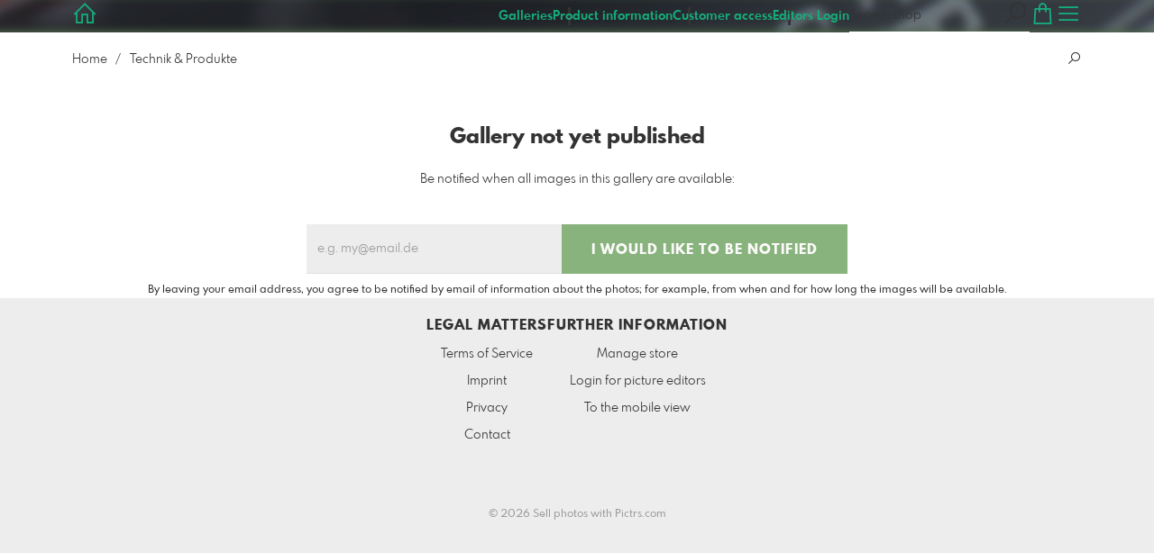

--- FILE ---
content_type: text/html; charset=utf-8
request_url: https://www.olelegge.de/9074598/technik-und-produkte?l=en
body_size: 18450
content:
<!DOCTYPE html>
<!--[if lt IE 8]>  <html class="lte9 "> <![endif]-->
<!--[if IE 8]>     <html class="lte9 "> <![endif]-->
<!--[if IE 9]>     <html class="lte9 "> <![endif]-->
<!--[if !IE]><!--> <html class="" lang="en"><!--<![endif]-->
<head>
  <title>Technik &amp; Produkte | Ole Legge - Realized with Pictrs.com</title>
<meta name="description" content="Ole Legge Fotos, Bilder und Aufnahmen von Szenen, Menschen, Städte, Orte und Regionen in Europa und der Welt. Zum Anschauen oder kaufen als Dowmload, Foto, auf Leinwand, oder etwas ganz besonderes als FineArt Premium oder Alu-Dibond.">
<meta property="og:title" content="Technik &amp; Produkte | Ole Legge - Realized with Pictrs.com">
<meta property="og:description" content="Ole Legge Fotos, Bilder und Aufnahmen von Szenen, Menschen, Städte, Orte und Regionen in Europa und der Welt. Zum Anschauen oder kaufen als Dowmload, Foto, auf Leinwand, oder etwas ganz besonderes als FineArt Premium oder Alu-Dibond.">
<meta property="og:type" content="website">
<meta property="og:url" content="https://www.olelegge.de/9074598/technik-und-produkte?l=en">
<meta property="og:image" content="https://prev2.pictrs.com/bb21f5a2629c7453f81f8dc0bf289b03/medium_IMG_8739.1.jpg?v=1738061784">
<meta name="twitter:title" content="Technik &amp; Produkte | Ole Legge - Realized with Pictrs.com">
<meta name="twitter:description" content="Ole Legge Fotos, Bilder und Aufnahmen von Szenen, Menschen, Städte, Orte und Regionen in Europa und der Welt. Zum Anschauen oder kaufen als Dowmload, Foto, auf Leinwand, oder etwas ganz besonderes als FineArt Premium oder Alu-Dibond.">
<meta name="twitter:card" content="photo">
<meta name="twitter:image:src" content="https://prev2.pictrs.com/bb21f5a2629c7453f81f8dc0bf289b03/medium_IMG_8739.1.jpg?v=1738061784">

<meta http-equiv="Content-Type" content="text/html; charset=utf-8" />
<meta name="viewport" content="width=device-width, initial-scale=1.0">
<meta name="generator" content="Pictrs.com" />
<meta name="csrf-param" content="authenticity_token" />
<meta name="csrf-token" content="S5x1_p0A0NRbGLk-sBc7n6PaDAqN4v86Du1RVk4I8OKe7MgbGImEcVhm2AChxR0xYHr2Bt4RbCBuzmhZSuC4Hg" />
<link rel="icon" type="image/png" href="/favicons/favicon-fe.png">
<link rel="apple-touch-icon" href="/favicons/favicon-fe.png">
<meta name="apple-mobile-web-app-title" content="Ole Legge">
    <link rel="canonical" href="https://www.olelegge.de/9074598/technik-und-produkte?l=de">
    <link rel="alternate" href="https://www.olelegge.de/m/9074598/technik-und-produkte?l=de" media="only screen and (max-width: 640px)">


<link rel="stylesheet" media="all" href="/assets/vendor_imports/shop_gallery_v5-499e9369d800c8b2f65d1ff78259367080d9f093d14c719fb06c39af488dc655.css" />



  <style id="highlightcolor-styles-static">
    :root {
      --hc:            #88B37D;
      --hc-darker:     rgb(116,153,107);
      --hc-box-shadow: rgba(136,179,125,0.35);
      --hc-transp:     rgba(136,179,125,0);
    }

      .startpage-header .bg-image-overlay { background-image: url('https://si.pictrs.com/ad44f7cfd9900559476c31a161fc7c8f/hd_IMG_2839-1.jpg'); }
      .startpage-searchbox .bg-image-overlay { background-image: url('https://si.pictrs.com/210c41246859b7c9041d7bae897a17bb/hd_suche_vorlage_01.jpg'); }
</style>


<link rel="stylesheet" media="all" href="/assets/shop_gallery_v5/index-54230b6fc780885fe2b3c1f7d3fd5932210031f07d4f852a47db536f64947983.css" />




  <script>
      var gaProps = ["G-D24WTXD6E5"];

      function gaDisableStr(prop) {
        return 'ga-disable-' + prop;
      }

      gaProps.forEach(function(prop) {
        var disableStr = gaDisableStr(prop);
        if (document.cookie.indexOf(disableStr + '=true') > -1) {
          window[disableStr] = true;
        }
      });

      function gaOptout() {
        gaProps.forEach(function(prop) {
          var disableStr = gaDisableStr(prop);
          document.cookie = disableStr + '=true; expires=Thu, 31 Dec 2099 23:59:59 UTC; path=/';
          window[disableStr] = true;
        });
      }

      window.dataLayer = window.dataLayer || [];
      function gtag(){dataLayer.push(arguments);}
      gtag('js', new Date());
      gaProps.forEach(function(prop) {
        gtag('config', prop, { 'anonymize_ip': true, 'link_attribution': true });
      });
      gtag('consent', 'default', {
        'ad_storage':         'denied',
        'analytics_storage':  'denied',
        'ad_personalization': 'denied',
        'ad_user_data':       'denied'
      });
          gtag('consent', 'update', {
      'ad_storage':         'granted',
      'analytics_storage':  'granted',
      'ad_personalization': 'granted',
      'ad_user_data':       'granted'
    });

     
  </script>

    <script async src="https://www.googletagmanager.com/gtag/js?id=G-D24WTXD6E5"></script>
 




</head>
<body class="shop-footer-with-social-icons js-is-v5" data-shop-id="102548535" data-album-id="9074598" data-album-url="/9074598/technik-und-produkte?l=en" data-album-title="Technik &amp; Produkte" data-show-large-preview="true" data-images-count="2" data-images-count-for-album-package="2" data-album-package-basket-text="all 2 images from the gallery &quot;&lt;a href=&quot;https://www.olelegge.de/9074598/technik-und-produkte?l=en&quot;&gt;Technik &amp;amp; Produkte&lt;/a&gt;&quot;">
  <div id="nav-main-wrap" class="hide">
    <ul id="nav-main" class="nav-main js-act-on-nav-links">
      <li>
        <a href="https://www.olelegge.de/?l=en" class="js-home-link home-text ignore-hc ">
          <span class="home-link-fallback">Ole Legge</span>
          <span class="home-link-text js-home-link-text hide"></span>
        </a>
        <button id="nav-main-close" class="nav-main-close btn btn-link btn-link-slim ignore-hc">
          <span class="las la-times"></span>
        </button>
      </li>

      <li class="js-header-pages-item"><a class="ignore-hc" href="https://www.olelegge.de/productinfos?l=en">Product information</a></li><li class="js-header-pages-item"><a class="ignore-hc" href="https://www.olelegge.de/qr?l=en">Customer access</a></li><li class="js-header-pages-item"><a class="ignore-hc" href="https://www.olelegge.de/rd/login?l=en">Editors Login</a></li>

        <li id="nav-main-album-loading" class="nav-main-album-loading" data-url="https://www.olelegge.de/album_nav?l=en" data-error-text="Galleries cannot be loaded :(">
          gallerys are loading
          <div id="nav-loading-spinner" class="nav-loading-spinner acts-on-hc-border"></div>
        </li>
    </ul>

    <div id="nav-main-backdrop" class="nav-main-backdrop"></div>
  </div>

  <div id="modal-order" class="modal modal-order " tabindex="-1" data-backdrop="static">
  <div class="modal-dialog">
    <div class="modal-content">


      <div class="modal-order-col image-preview">
        <div class="image-preview-header">
          <button class="btn btn-link btn-link-slim no-focus-outline link-color-inherit image-preview-close" type="button" data-dismiss="modal" aria-hidden="true">
            <span class="las la-arrow-left icon-l"></span>
          </button>

          <div class="show-on-wishlist hide-on-download-requested">
            Added to <a class="link-color-inherit" href="https://www.olelegge.de/basket?l=en&amp;src=si_info_pane">watchlist</a>
          </div>

          <div class="show-in-cart">
            Added to <a class="link-color-inherit" href="https://www.olelegge.de/basket?l=en&amp;src=si_info_pane">shopping cart</a>
          </div>


                          <button id="order-add-to-wishlist" class="btn btn-link btn-link-slim no-focus-outline link-color-inherit order-add-to-wishlist" title="Add to watch list" data-toggle="tooltip">
                <span class="lar la-heart icon-l"></span>
              </button>


              <a class="link-color-inherit order-link-to-cart" href="https://www.olelegge.de/basket?l=en&amp;src=si_info_pane" title="Go to basket" data-toggle="tooltip">
                <span class="las la-shopping-bag icon-l"></span>
                <span class="hide-on-empty-basket alert-cart-counter alert-cart-counter-badge acts-on-hc-bg acts-on-hc-bg-hover js-alert-cart-counter">0</span>
              </a>


              <button id="order-select-product" class="btn btn-primary">
                <span class="las la-cart-arrow-down"></span>
                Format and Prices
              </button>
        </div> 

        <div class="image-preview-main-and-details">
          <div class="image-preview-main">
            <div class="image-preview-img-and-nav" id="image-preview-img-and-nav">
               
                <button type="button" id="image-preview-prev" class="image-preview-nav-btn btn btn-link btn-link-slim no-focus-outline link-color-inherit acts-on-hc-hover">
                  <span class="las la-angle-left icon-l"></span>
                </button>

              <div id="image-preview-img-outer" class="image-preview-img-outer si-allow-zoom">
                <div id="image-preview-slider" class="swiper">
                  <div class="swiper-wrapper">
                    <template id="image-preview-slider-templ-image">
                      <div class="swiper-slide js-swiper-slide">
                        <div class="image-preview-img-zoom js-image-preview-img-zoom" style="background-image:url('{{largeUrl}}')"></div>
                        <img src="{{src}}" class="image-preview-img js-image-preview-img" alt="{{{alt}}}">
                        <div class="swiper-lazy-preloader"></div>
                      </div>
                    </template>
                    <template id="image-preview-slider-templ-video">
                      <div class="swiper-slide">
                        <video class="image-preview-video swiper-no-swiping js-image-preview-video" controls="controls" controlsList="nodownload" poster="{{poster}}"> 
                          <source type="video/mp4" src="{{src}}">
                        </video>
                      </div>
                    </template>
                  </div>
                </div>
              </div>

               
                <button type="button" id="image-preview-next" class="image-preview-nav-btn btn btn-link btn-link-slim no-focus-outline link-color-inherit acts-on-hc-hover">
                  <span class="las la-angle-right icon-l"></span>
                </button>
            </div>

              <p class="image-preview-nums">
                <span id="image-preview-num-current"></span>
                /
                <span id="image-preview-num-sum"></span>
              </p>
          </div> 


          <button id="image-preview-toggle-details" class="image-preview-toggle-details acts-on-hc btn btn-link btn-link-slim no-focus-outline link-color-inherit" type="button" data-toggle="tooltip" title="Image information">
            <svg class="js-image-preview-hide-icon image-preview-icon" fill="none" height="24" viewBox="0 0 24 24" width="24" xmlns="http://www.w3.org/2000/svg">
              <g clip-rule="evenodd" fill="#000000" fill-rule="evenodd" transform="matrix(1.125,0,0,1.125,-1.5,-1.5)">
                <path d="M20,20L20,4L4,4L4,20L20,20ZM18.5,18.5L16,18.5L16,5.5L18.5,5.5L18.5,18.5ZM14.5,5.5L14.5,18.5L5.5,18.5L5.5,5.5L14.5,5.5Z" />
              </g>
              <g transform="matrix(1.125,0,0,1.125,-1.5,-1.5)">
                <path d="M10.443,12.004L7.97,9.53L9.03,8.47L12.565,12.004L9.031,15.538L7.97,14.477L10.443,12.004Z" />
              </g>
            </svg>

            <svg class="js-image-preview-show-icon image-preview-icon hide" fill="none" height="24" viewBox="0 0 24 24" width="24" xmlns="http://www.w3.org/2000/svg">
              <g clip-rule="evenodd" fill="#000000" fill-rule="evenodd" transform="matrix(1.125,0,0,1.125,-1.5,-1.5)">
                <path d="M20,20L20,4L4,4L4,20L20,20ZM18.5,18.5L16,18.5L16,5.5L18.5,5.5L18.5,18.5ZM14.5,5.5L14.5,18.5L5.5,18.5L5.5,5.5L14.5,5.5Z" />
              </g>
              <g transform="matrix(-1.125,-1.37773e-16,1.37773e-16,-1.125,21.6012,25.5084)">
                <path d="M10.443,12.004L7.97,9.53L9.03,8.47L12.565,12.004L9.031,15.538L7.97,14.477L10.443,12.004Z" />
              </g>
            </svg>
          </button>

          <div id="image-details" class="image-details">
            <div id="image-details-scroll-wrap" class="image-details-scroll-wrap">

              <div class="image-details-alert image-details-alert-on-video">
                This is a <br>reduced <b>preview of the video.</b>
              </div>


              <h1 class="image-title text-h2 " id="image-title"></h1>

              <dl>
                <dt>Gallery</dt>
                <dd><a id="image-details-album-title" href='#' title="Zur Galerie"></a></dd>
                <dt class="js-image-details-optional js-image-details-description">Description</dt>
                <dd class="js-image-details-optional js-image-details-description"></dd>
                <dt class="js-image-details-optional js-image-details-copyright">Copyright</dt>
                <dd class="js-image-details-optional js-image-details-copyright"></dd>
                <dt class="js-image-details-optional js-image-details-keywords">Keywords</dt>
                <dd class="js-image-details-optional js-image-details-keywords"></dd>
                <dt class="js-image-details-optional js-image-details-takenat details-taken_at">recording date</dt>
                <dd class="js-image-details-optional js-image-details-takenat details-taken_at"></dd>
                <dt class="js-image-details-optional js-image-details-origres js-allow-show">resolution of the original</dt>
                <dd class="js-image-details-optional js-image-details-origres js-allow-show"></dd>
                <dt class="js-image-details-optional js-image-details-startnumbers">bib numbers</dt>
                <dd id="image-details-startnumbers" class="js-image-details-optional js-image-details-startnumbers" data-startnumbers-remove-url="" data-startnumbers-empty-text="(none available yet)"></dd>
                <dt class="js-image-details-optional js-image-details-gmaps-link ">shooting location:</dt>
                <dd class="js-image-details-optional js-image-details-gmaps-link ">
                  <a id="image-details-gmaps-link" target="_blank" href='#' title="Show coordinates">
                    Show on Google Maps
                    <span class="las la-external-link-alt"></span>
                  </a>
                </dd>
              </dl>

                <div id="social-media-items-image" class="social-media-items-image js-social-media-wrap social-media-has-facebook">
                  <a class="link-color-inherit no-focus-outline social-media-item social-media-item-mail js-social-media-item" target="_blank" rel="nofollow" data-base-url="mailto:?subject=I%20recommend%20this&amp;body=__url__" href="mailto:?subject=I%20recommend%20this&amp;body=__url__"><svg xmlns="http://www.w3.org/2000/svg" viewBox="0 0 512 512"><path d="M64 112c-8.8 0-16 7.2-16 16l0 22.1L220.5 291.7c20.7 17 50.4 17 71.1 0L464 150.1l0-22.1c0-8.8-7.2-16-16-16L64 112zM48 212.2L48 384c0 8.8 7.2 16 16 16l384 0c8.8 0 16-7.2 16-16l0-171.8L322 328.8c-38.4 31.5-93.7 31.5-132 0L48 212.2zM0 128C0 92.7 28.7 64 64 64l384 0c35.3 0 64 28.7 64 64l0 256c0 35.3-28.7 64-64 64L64 448c-35.3 0-64-28.7-64-64L0 128z"/></svg></a>
                  <a class="link-color-inherit no-focus-outline social-media-item social-media-item-facebook js-social-media-item" target="_blank" rel="nofollow" data-base-url="https://www.facebook.com/sharer/sharer.php?u=__url__" href="https://www.facebook.com/sharer/sharer.php?u=__url__"><svg xmlns="http://www.w3.org/2000/svg" viewBox="0 0 320 512"><path d="M80 299.3V512H196V299.3h86.5l18-97.8H196V166.9c0-51.7 20.3-71.5 72.7-71.5c16.3 0 29.4 .4 37 1.2V7.9C291.4 4 256.4 0 236.2 0C129.3 0 80 50.5 80 159.4v42.1H14v97.8H80z" /></svg></a>
                  <a class="link-color-inherit no-focus-outline social-media-item social-media-item-twitter js-social-media-item" target="_blank" rel="nofollow" data-base-url="https://twitter.com/intent/tweet?text=__text__&amp;url=__url__&amp;lang=en&amp;via=" href="https://twitter.com/intent/tweet?text=__text__&amp;url=__url__&amp;lang=en&amp;via="><svg xmlns="http://www.w3.org/2000/svg" viewBox="0 0 512 512"><path d="M389.2 48h70.6L305.6 224.2 487 464H345L233.7 318.6 106.5 464H35.8L200.7 275.5 26.8 48H172.4L272.9 180.9 389.2 48zM364.4 421.8h39.1L151.1 88h-42L364.4 421.8z" /></svg></a>
                </div>

              <div class="si-footer-links">
                <p>
                  <a class="link-color-inherit" id="report-image" href="#">Report picture</a>
                </p>
                <p>
                  <a class="link-color-inherit" href="https://www.olelegge.de/impressum?l=en">Imprint</a>
                  /
                  <a class="link-color-inherit" href="https://www.olelegge.de/privacy?l=en">Privacy</a>
                </p>
              </div>
            </div>
          </div>
        </div>
      </div>


      <div id="order-layer" class="modal-order-col order-layer">

        <button id="order-layer-back" class="btn btn-link btn-link-slim no-focus-outline link-color-inherit btn-back">
          <span class="las la-arrow-left icon-l"></span>
        </button>

        <button class="btn btn-link btn-link-slim no-focus-outline link-color-inherit btn-close" data-dismiss="modal">
          <span class="las la-times icon-l"></span>
        </button>

        <div id="option-popover-container" class="option-popover-container"></div>

        <div class="order-layer-inner" data-failed-loading="Error! Image is possibly no longer available. :(" data-missing-allowed-product="No matching product found :(" data-loading="Lädt..." data-not-allowed="Error! Access denied. :(">
          <div class="product-category-chooser-center">
            <div id="product-category-chooser-scroller" class="more-wrap more-wrap-width js-more-wrap">
              <ul id="product-category-chooser" class="product-category-chooser nano-content" data-pt-src="https://www.olelegge.de/productcategories?l=en" data-pc-src="https://www.olelegge.de/productcategory?l=en">
                <li id="product-category-template" class="hidden js-product-category js-product-category-pt-##pt-hash####video-class##">
                  <a id="product-category-##pc-id##-##pt-hash##" class="js-product-category-link link-color-inherit" href="#" data-id="##pc-id##" data-pt-hash="##pt-hash##" data-has-tile-format="##has-tile-format##" data-is-digital="##is-digital##" data-is-sticker="##is-sticker##" data-show-matte-option="##show-matte-option##" data-is-postcard="##is-postcard##" data-hide-variable-info="##hide-variable-info##">
                      <span class="categoryicon categoryicon-##icon-class##"></span>
                      ##name##
                  </a>
                </li>
              </ul>
              <button id="product-category-chooser-scroll-left" class="product-category-chooser-scroll-left btn btn-link btn-link-slim no-focus-outline link-color-inherit">
                <span class="las la-angle-left icon-l"></span>
              </button>
              <button id="product-category-chooser-scroll-right" class="product-category-chooser-scroll-right btn btn-link btn-link-slim no-focus-outline link-color-inherit">
                <span class="las la-angle-right icon-l"></span>
              </button>
            </div>
          </div>

          <div class="product-details">
            <p id="product-details-category-hint" class="product-details-category-hint">
              <span class="las la-arrow-up icon-l"></span>
              <span class="product-details-category-hint-text">Choose your productcategory here!</span>
              <a id="close-category-hint" href="#">Hide this message.</a>
            </p>

            <div id="product-preview" class="product-preview">
              <p class="product-details-image-count"><span id="into-basket-image-count">9</span> Images selected</p>
              <div id="multiple-preview-wrap" class="multiple-preview-wrap"></div>

              
<div class="preview-wrap">
  <img id="preview-wrap-img" class="preview-wrap-img" src="">
</div>

<p class="product-crop-orientation">
  <span class="show-on-horizontal"><a href="#" class="crop-orientation-change" data-value="vertical">Change to portrait format</a></span>
  <span class="show-on-vertical"><a href="#" class="crop-orientation-change" data-value="horizontal">Change to landscape format</a></span>
  <span class="show-on-horizontal-only">only landscape format</span>
  <span class="show-on-vertical-only">only portrait format</span>
</p>

<p id="variable-size-info" class="variable-size-info">
  (Maße angepasst: ca. <span id="variable-info-short"></span>x<span id="variable-info-long"></span>)
</p>

<div id="resolve-size-wrap" class="resolve-size-wrap text-center">
  <p class="product-details-header resolve-size-help-wrap">
    <span class="hide-on-allow-frame">Crop</span>
    <span class="show-on-allow-frame">Envelope</span>
    <span id="resolve-size-help" class="las la-info-circle acts-on-hc-hover" data-title="What does it mean?" data-trigger="hover" data-placement="top" data-content='&lt;div class=&quot;resolve-size-help-option show-on-allow-crop&quot;&gt;&lt;img class=&quot;resolve-size-help-image&quot; src=&quot;/assets/fe/order_modal/resolve_size_crop-022e0e5763267fffecf12c29278c5cc8d97c93df580fb5b0c1044d519a898dcb.svg&quot; /&gt; &lt;strong&gt;crop image:&lt;/strong&gt; Choose which part of the image you want to see.&lt;/div&gt;&lt;div class=&quot;resolve-size-help-option show-on-allow-fit-format&quot;&gt;&lt;img class=&quot;resolve-size-help-image&quot; src=&quot;/assets/fe/order_modal/resolve_size_fit-aff28bf80ae61cbc98d7116adac8e888810e8c6a16f912b1ffff7b4b82b46535.svg&quot; /&gt; &lt;strong&gt;Fitted:&lt;/strong&gt; The image will be seen in whole, but there will be white borders.&lt;/div&gt;&lt;div class=&quot;resolve-size-help-option show-on-allow-variable-size&quot;&gt;&lt;img class=&quot;resolve-size-help-image&quot; src=&quot;/assets/fe/order_modal/resolve_size_variable-cabaf9baff6827038446d806035562debcee1865af670db9c4eae04072f4f25b.svg&quot; /&gt; &lt;strong&gt;Variable length:&lt;/strong&gt; Deviates from the standard image size, but the motif is printed without bleed.&lt;/div&gt;&lt;div class=&quot;resolve-size-help-option show-on-allow-frame&quot;&gt;&lt;img class=&quot;resolve-size-help-image&quot; src=&quot;/assets/fe/order_modal/canvas_reflect-6c426c32a99b19f86bb25e3218b756d68a5f2d260aac782ee1626f5b82d4a912.png&quot; /&gt; &lt;strong&gt;Mirror Wrap:&lt;/strong&gt; The lateral edge of the canvas is printed with the mirrored motif.&lt;/div&gt;&lt;div class=&quot;resolve-size-help-option show-on-allow-frame&quot;&gt;&lt;img class=&quot;resolve-size-help-image&quot; src=&quot;/assets/fe/order_modal/canvas_turndown-0e04aad4ae05f295bb25df95a2931f5d8fe0e0a7a38d8a67a312c43eeaa6299c.png&quot; /&gt; &lt;strong&gt;Image Wrap:&lt;/strong&gt; The design is folded , also the edge of the canvas is printed .&lt;/div&gt;&lt;div class=&quot;resolve-size-help-option show-on-allow-frame&quot;&gt;&lt;img class=&quot;resolve-size-help-image&quot; src=&quot;/assets/fe/order_modal/canvas_white-8905e3791dfe376a49ad73b097bffdf2ba99bfa2a81c7d7211f1c5fb5f9868e8.png&quot; /&gt; &lt;strong&gt;White Wrap:&lt;/strong&gt; The side edge of the canvas is white. Due to the manual production, the motif is slightly folded over.&lt;/div&gt;' data-html="true" tabindex="0"></span>
  </p>

  <div class="btn-group resolve-size-group" data-toggle="buttons">
    <label class="btn btn-default btn-functional btn-white js-resolve-by-label show-on-allow-crop" title="Motiv beschneiden">
      <input type="radio" name="resolve-by" class="js-resolve-by-input" id="resolve-by-crop" value="crop">
      <svg width="20" height="20" viewbox="0 0 20 20" fill="none" xmlns="http://www.w3.org/2000/svg">
<path fill-rule="evenodd" clip-rule="evenodd" d="M3.33367 0V3.33367H0V5H3.33367V16.6663H15V20H16.6663V16.6663H20V15H6.19787L15 6.19787V14.1668H16.6663V4.53053L19.7653 1.4326L18.5664 0.23373L15.4685 3.33367H5.83317V5H13.8021L5 13.8021V0H3.33367Z" fill="#333333"></path>
</svg>

      Crop
    </label>
    <label class="btn btn-default btn-functional btn-white js-resolve-by-label show-on-allow-fit-format" title="Motiv einpassen">
      <input type="radio" name="resolve-by" class="js-resolve-by-input" id="resolve-by-fit" value="fit">
      <svg width="23" height="20" viewbox="0 0 23 20" fill="none" xmlns="http://www.w3.org/2000/svg">
<path fill-rule="evenodd" clip-rule="evenodd" d="M17.769 20H0V0H22.446V20H17.769ZM20.5744 18.3355V1.66849H17.769V18.3355H20.5744ZM15.8995 18.3355V1.66849H6.54555V18.3355H15.8995ZM1.87058 18.3355H4.67596V1.66849H1.87158V18.3355H1.87058Z" fill="#333333"></path>
</svg>

      Fit
    </label>
    <label class="btn btn-default btn-functional btn-white js-resolve-by-label show-on-allow-variable-size" title="Papier anpassen">
      <input type="radio" name="resolve-by" class="js-resolve-by-input" id="resolve-by-variable" value="variable">
      <svg width="22" height="20" viewbox="0 0 22 20" fill="none" xmlns="http://www.w3.org/2000/svg">
<path fill-rule="evenodd" clip-rule="evenodd" d="M21.1432 20H0V0H21.1432V20ZM14.9774 16.625H16.7374V18.3351H19.3813V1.66971H16.7374V3.35095H14.9774V1.66971H1.76194V18.337H14.9774V16.627V16.625ZM16.7374 14.7613H14.9774V12.8206H16.7374V14.7613ZM16.7374 10.9569H14.9774V9.0172H16.7374V10.9569ZM16.7374 7.15342H14.9774V5.21376H16.7374V7.15439V7.15342Z" fill="#333333"></path>
</svg>

      Variable length
    </label>
    <label class="btn btn-default btn-functional btn-white js-resolve-by-label show-on-allow-frame" title="Leinwand mit Rahmenspiegelung">
      <input type="radio" name="resolve-by" class="js-resolve-by-input" id="resolve-by-canvas-reflect" value="canvas-reflect">
      <img src="/assets/fe/order_modal/canvas_reflect-6c426c32a99b19f86bb25e3218b756d68a5f2d260aac782ee1626f5b82d4a912.png">
      Mirror Wrap
    </label>
    <label class="btn btn-default btn-functional btn-white js-resolve-by-label show-on-allow-frame" title="Leinwand mit Rahmenumschlag">
      <input type="radio" name="resolve-by" class="js-resolve-by-input" id="resolve-by-canvas-noframe" value="canvas-noframe">
      <img src="/assets/fe/order_modal/canvas_turndown-0e04aad4ae05f295bb25df95a2931f5d8fe0e0a7a38d8a67a312c43eeaa6299c.png">
      Image Wrap
    </label>
    <label class="btn btn-default btn-functional btn-white js-resolve-by-label show-on-allow-frame" title="Leinwand ohne Rahmenumschlag">
      <input type="radio" name="resolve-by" class="js-resolve-by-input" id="resolve-by-canvas-frame" value="canvas-frame">
      <img src="/assets/fe/order_modal/canvas_white-8905e3791dfe376a49ad73b097bffdf2ba99bfa2a81c7d7211f1c5fb5f9868e8.png">
      White Wrap
    </label>
    <label class="btn btn-default btn-functional btn-white js-resolve-by-label hide" title="Motivverhältnis entspricht Formatverhältnis">
      <input type="radio" name="resolve-by" class="js-resolve-by-input" id="resolve-by-match" value="match">
    </label>
  </div>
</div>

            </div>

            <div id="product-format-wrap" class="product-format">
              <div id="product-info-wrap" class="product-info-wrap">
                <div id="product-info-template" class="product-info">
                  <div class="product-info-title-wrap">
                    <span class="product-info-title mr-2">##title##</span>

                    <small class="hide-on-info product-info-more-on-sm ml-auto">
                      <button class="btn btn-link btn-link-slim no-focus-outline link-color-inherit js-product-info-toggle">
                        More information
                      </button>
                    </small>

                    <button class="btn btn-link btn-link-slim no-focus-outline link-color-inherit js-product-info-toggle ml-auto hide-on-info product-info-more-on-lg">
                      <span class="las la-info-circle icon-l"></span>
                    </button>

                    <button class="btn btn-link btn-link-slim no-focus-outline link-color-inherit js-product-info-toggle ml-auto show-on-info">
                      <span class="las la-times icon-l"></span>
                    </button>
                  </div>

                  <p class="hide-on-info product-info-more-on-lg">
                    ##teaser## …
                    <button class="btn btn-link btn-link-slim no-focus-outline link-color-inherit product-info-show-full js-product-info-toggle">More information</button>
                  </p>

                  <div class="product-info-full show-on-info">
                    



  <h3 class="js-productinfo-header">##header##</h3>
##text##

  <h3 class="js-productinfo-header2">##header2##</h3>
  <div class="js-productinfo-text2">##text2##</div>

  <iframe class="js-productinfo-video" style="width:400px; height:225px" src="" data-src="https://www.youtube.com/embed/##video-id##?controls=0&amp;version=3&amp;loop=1&amp;modestbranding=1&amp;rel=0&amp;showinfo=0&amp;showsearch=0&amp;iv_load_policy=3&amp;wmode=transparent&amp;cc_load_policy=1&amp;enablejsapi=1" border="0"></iframe>

  <img src="" data-src="##img-src##" class="js-productinfo-img">


                    <p>
                      <button class="btn btn-link btn-link-slim no-focus-outline link-color-inherit product-info-hide-full js-product-info-toggle">Hide product information again</button>
                    </p>
                  </div>
                </div>
              </div>

              
<div class="product-format-list hide-on-info">
  <p class="product-details-top-label" id="product-details-top-label" data-separator-text="Other formats:">
    <span class="product-details-header">Format:</span>

    

</p>
  <div class="product-short-desc-text js-product-short-desc-text"></div>

  <div class="more-wrap more-wrap-height js-more-wrap">
    <div id="product-chooser-list" class="product-chooser-list"></div>
  </div>

  <div class="product-chooser-enlarge">
    <button class="btn btn-link btn-link-slim no-focus-outline link-color-inherit hide-on-info js-product-chooser-enlarge">
      <span class="las la-angle-down hide-on-chooser-enlarged"></span>
      <span class="las la-angle-up show-on-chooser-enlarged"></span>
    </button>
  </div>

</div>

              
<div class="product-format-tiles hide-on-info">
  <p class="product-details-top-label">
    <span class="product-details-header">Product:</span>

    

</p>
  <div class="product-short-desc-text js-product-short-desc-text"></div>

  <div class="more-wrap more-wrap-height js-more-wrap">
    <div id="product-chooser-tiles" class="product-chooser-tiles"></div>
  </div>

  <div class="product-chooser-enlarge">
    <button class="btn btn-link btn-link-slim no-focus-outline link-color-inherit hide-on-info js-product-chooser-enlarge">
      <span class="las la-angle-down hide-on-chooser-enlarged"></span>
      <span class="las la-angle-up show-on-chooser-enlarged"></span>
    </button>
  </div>

    <p id="product-base-template" class="product-base js-product-base js-product-base-pc-##pc-id##-##pt-hash####video-class##" data-index="##index##" data-atts="">
      <img src="" data-src="##img-src##">
      <span class="product-base-name">##name##</span>
      <span class="product-base-human-ratio ##ratioClass##">##humanRatio##</span>
      <span class="product-base-price"></span>
    </p>
</div>


              <div id="optiongroup-wrap" class="optiongroup-wrap hide-on-info hide-on-chooser-enlarged allow-sw">
                <div id="optiongroup-template" class="optiongroup js-optiongroup-pc-##pc-id##-##pt-hash####video-class##">
                  <p class="product-details-header js-optiongroup-name">##title##</p>
                  <div class="btn-group" data-toggle="buttons">##options##</div>
                </div>
                <label id="option-template" class="btn btn-default btn-functional active js-option-label">
                  <input type="radio" name="product_option[##num##]" value="##value##" data-checked> ##title##
                </label>
              </div>

              <div class="into-basket-wrap">
                <div class="into-basket-amount">
                  <p class="product-details-header">Quantity</p>
                  <div class="amount-input-wrap hide-on-category-hint"><input id="into-basket-amount" class="form-control" min="1" max="99" type="number" value="1"><span>Piece</span></div><span class="amount-text-only">1 Piece</span>
                </div>

                <div class="ml-auto text-right">
                    <div class="price-vat-text">
                      Prices incl. VAT, plus shipping if applicable
                    </div>
                  <button id="into-basket-btn" class="btn btn-primary btn-lg hide-on-category-hint no-focus-outline" data-text-success="Image has been added <a href=&quot;https://www.olelegge.de/basket?l=en&quot;>to shopping cart</a>.">
                    <span class="las la-shopping-bag"></span>
                    <span class="hide-on-edit">place in basket</span>
                    <span class="show-on-edit">save changes</span>
                    <span class="show-on-disabled">loading...</span>
</button>                </div>
              </div> 
            </div> 
          </div>
        </div>
      </div>
    </div>
  </div>
</div>

  <a href="#" id="open-order-modal" class="hide" data-toggle="modal" data-target="#modal-order"></a>


  <div id="modal-continue" class="modal fade " tabindex="-1" role="dialog"><div class="modal-dialog flexify flex-column"><div class="modal-content modal-content-narrow">
    <div class="modal-header"><button type="button" class="btn btn-link btn-link-slim no-focus-outline link-color-inherit btn-close" data-dismiss="modal" aria-hidden="true"><span class="las la-times icon-l"></span></button><h4 class="modal-title">Item successfully placed in the basket</h4></div>
    <div class="modal-body">
      <p>
        Would you like to continue exploring the gallery or go directly to the shopping basket to order the photos?
      </p>
    </div>
    <div class="modal-footer modal-footer-cta-wrapper">
        <button type="button" class="btn btn-default" data-dismiss="modal">Continue shopping</button>
      <a id="modal-continue-basket-link" href="https://www.olelegge.de/basket?l=en&amp;src=continue_modal" class="btn btn-primary">
        <span class="las la-shopping-bag"></span>
        Go to basket
      </a>
    </div>
</div></div></div>
<script>
  var RATIO_MATCH_TOLERANCE_PERCENT = 0.02;
  var DO_OPEN_ORDER_LAYER = false;
  var INITIAL_ORDER_CATEGORY = 0;
  var INITIAL_ORDER_BASIS = 0;
  var HIDE_CATEGORY_HINT = false;
  </script>


  <div id="packages-productinfo" class="modal fade " tabindex="-1" role="dialog" data-url="https://www.olelegge.de/productinfo_by_ppitem?l=en"><div class="modal-dialog flexify flex-column"><div class="modal-content">
  <div class="modal-header"><button type="button" class="btn btn-link btn-link-slim no-focus-outline link-color-inherit btn-close" data-dismiss="modal" aria-hidden="true"><span class="las la-times icon-l"></span></button><h4 class="modal-title" id="packages-productinfo-header" data-default-text="Product information"></h4></div>
  <div id="packages-productinfo-body" class="modal-body packages-productinfo-body" data-loading-text="Load product informations..." data-error-text="Unfortunately an error occured :("></div>
  <div class="modal-footer"><button type="button" class="btn btn-default" data-dismiss="modal">Close</button></div>
</div></div></div>

  <div id="growler" class="growler"></div>


  
  
<header id="album-header" class="header album-header show-title show-description header-bg-image acts-on-hc-bg">
    <div class="bg-overlay bg-image-overlay is-blurred " style="background-image: url(&#39;https://prev2.pictrs.com/bb21f5a2629c7453f81f8dc0bf289b03/large_IMG_8739.1.jpg?v=1738061784&#39;)"></div>
    <div class="bg-overlay bg-taint-overlay"></div>

  
<div id="header-top-bar-grid" class="header-top-bar-grid">
    <a href="https://www.olelegge.de/?l=en" id="home-link" class="home-link js-home-link text-no-underline no-focus-outline header-top-icons-item ignore-hc acts-on-text-shadow  ">
      <span class="las la-home header-home-icon"></span>
      <p class="home-link-text js-home-link-text hide"></p>
      <img src="https://si.pictrs.com/a194d8041db75a627fa4ed06fea4c913/medium_logo_template_die_fotografin.png" id="home-link-logo" class="home-link-logo hide" alt="Ole Legge Logo">
    </a>

    <div id="header-pages-nav-wrap" class="header-pages-nav-wrap hide hide-under-m do-show">
      <ul class="header-pages-nav acts-on-text-shadow js-act-on-nav-links">
          <li class="js-header-pages-item"><a class="js-link-to-galleries-in-nav" href="#">Galleries</a></li>
        <li class="js-header-pages-item"><a href="https://www.olelegge.de/productinfos?l=en">Product information</a></li><li class="js-header-pages-item"><a href="https://www.olelegge.de/qr?l=en">Customer access</a></li><li class="js-header-pages-item"><a href="https://www.olelegge.de/rd/login?l=en">Editors Login</a></li><li id="header-nav-more-link" class="hide"><a href="#">More…</a></li>
      </ul>
    </div>

  <div id="header-top-icons" class="header-top-icons">
      <form class="js-acts-on-search-visibility header-search hide hide-under-m do-show" action="https://www.olelegge.de/search?l=en">
        <input type="text" class="form-control acts-on-text-shadow ignore-hc" placeholder="Search shop" name="term" autocomplete="nope">
        <button class="btn header-top-icons-item flex-no-shrink ignore-hc acts-on-text-shadow">
          <span class="las la-search"></span>
        </button>
      </form>
      <a href="#header-search-modal" class="js-acts-on-search-visibility header-search-trigger hide hide-over-m do-show header-top-icons-item ignore-hc acts-on-text-shadow" data-toggle="modal">
        <span class="las la-search"></span>
      </a>

      <a href="https://www.olelegge.de/basket?l=en&amp;src=top_icons" class="header-cart-icon header-top-icons-item ignore-hc acts-on-text-shadow">
        <span class="las la-shopping-bag"></span>
        <span class="alert-cart-counter alert-cart-counter-badge hide-on-empty-basket js-alert-cart-counter">0</span>
      </a>

      <button id="nav-main-toggle" class="btn btn-link btn-link-slim header-top-icons-item ignore-hc acts-on-text-shadow">
        <span class="las la-bars"></span>
      </button>
  </div>
</div> 


    <div class="album-header-meta">
        <h1 class="album-title album-title-header acts-on-text-shadow">Technik &amp; Produkte</h1>
    </div>

  
</header>

<div id="header-search-modal" class="modal fade " tabindex="-1" role="dialog"><div class="modal-dialog flexify flex-column"><div class="modal-content"><div class="modal-header"><button type="button" class="btn btn-link btn-link-slim no-focus-outline link-color-inherit btn-close" data-dismiss="modal" aria-hidden="true"><span class="las la-times icon-l"></span></button><h4 class="modal-title">Shop Search</h4></div>
<form action='https://www.olelegge.de/search?l=en'>
<div class='input-group'>
<input autocomplete='nope' class='form-control' name='term' placeholder='Search shop' type='text'>
<div class='input-group-btn'>
<button class='btn btn-primary'>
<span class='las la-search'></span>
</button>
</div>
</div>
</form>
</div></div></div>
<a id="sticky-cart" href="https://www.olelegge.de/basket?l=en&amp;src=sticky_cart" class="sticky-cart link-color-inherit hide-on-empty-basket show-on-wishlist-only show-on-unfinished-packages-only">
  <span class="sticky-cart-inner">
    <span class="sticky-cart-icon-badge-wrap hide-on-empty-basket">
      <span class="las la-shopping-bag icon-l"></span>
      <span class="alert-cart-counter alert-cart-counter-badge acts-on-hc-bg js-alert-cart-counter">0</span>
    </span>
    <small id="sticky-cart-price" class="hide-on-empty-basket"></small>

    <span class="sticky-cart-icon-badge-wrap show-on-wishlist-only">
      <span class="lar la-heart icon-l"></span>
      <span class="alert-cart-counter alert-cart-counter-badge acts-on-hc-bg js-alert-wishlist-counter">0</span>
    </span>

    <span class="sticky-cart-icon-badge-wrap show-on-unfinished-packages-only">
      <span class="las la-box icon-l"></span>
      <span class="alert-cart-counter alert-cart-counter-badge acts-on-hc-bg js-alert-unfinished-packages-counter">0</span>
    </span>
  </span>

  <span id="alert-cart-delete" class="alert-cart-delete las la-times hide-on-empty-basket" title="empty cart" data-toggle="tooltip" data-placement="bottom" data-confirm="Really remove all items from the shopping cart?" data-growler-text-after="Shopping cart emptied"></span>
</a>



  
  <div class="main-album-breadcrumb-wrap bg-white flex flex-gap-2">
    <ul class="main-album-breadcrumb"><li class="breadcrumb-item"><a class="breadcrumb-item-link link-color-inherit" href="https://www.olelegge.de/?l=en">Home</a></li><li class="breadcrumb-item">Technik &amp; Produkte</li></ul>

      <a href="#album-searchbox" class="main-album-search-trigger flex-no-shrink ml-auto btn btn-link btn-link-slim no-focus-outline link-color-inherit hide do-show js-acts-on-search-visibility js-scroll-to">
        <span class="las la-search"></span>
      </a>
  </div>

  <div id="main-album" class="padded main-album bg-white hide-title hide-description main-album-subscribe-only">
    



















      
<h2 id="subscribe-album-headline">Gallery not yet published</h2>    <div class="alert alert-hc hide" id="subscribe-album-msg"><div class="alert-hc-content"><span class="las la-info-circle icon-l hc-alert-icon"></span>
      <p id="subscribe-album-msg-content"></p>
</div></div>

    <form class="js-check-domain-typos-form" id="subscribe-album-form" data-error-text="Sorry, an error has occurred. Please try again later." action="https://www.olelegge.de/subscribe_album/9074598?l=en" accept-charset="UTF-8" data-remote="true" method="post">

      <label class="input-group-label" for="subscriber-email">
        Be notified when all images in this gallery are available:
      </label>

      <div class="input-group">
        <input type="email" name="subscriber_email" id="subscriber-email" class="form-control input-lg js-check-domain-typos-input" placeholder="e.g. my@email.de" autocomplete="true" />
        <input type="email" name="email_check" id="email_check" class="hide-spam-mail-field" tabindex="-1" autocomplete="spam-email" />
        <div class="input-group-btn">
          <input type="submit" name="commit" value="I would like to be notified" class="btn btn-primary btn-lg" data-disable-with="Please wait ..." />
        </div>
      </div>

      <p class="input-group-appendix">
        By leaving your email address, you agree to be notified by email of information about the photos; for example, from when and for how long the images will be available.
      </p>
</form>


 
  </div> 

  

  <div id="selection-info" class="fixed-bottom-layer guarded-simple-page hide">
  <h2 class="text-h4">Multiple selection</h2>

    <p class="mb-half">
      Several images can be selected by clicking on the selection icon <span class="las la-check"></span> on the individual images.
    </p>

  <div class="flexify">
    <button class="btn btn-warning btn-sm js-selection-btn" data-mode="cancel">
      <span class="las la-times"></span>
      Cancel
    </button>

    <button id="selection-all-none" class="btn btn-sm">
      <span class="las la-check-double"></span>
      Select all
    </button>

    <button class="btn js-selection-cta-wishlist js-selection-btn disabled ml-auto">
      <span class="lar la-heart"></span>
      <span class="js-selection-counter" data-single-text="add 1 picture to watch list" data-multiple-text="add {num} photos to watch list"></span>
    </button>

    <button class="btn btn-primary js-selection-cta-order js-selection-btn disabled">
      <span class="las la-cart-arrow-down"></span>
      <span class="js-selection-counter" data-single-text="order 1 picture" data-multiple-text="order {num} pictures…"></span>
    </button>
  </div>
</div>

  <script>
  var ACTIVE_ALBUM_ID        = 9074598;
  var IFRAME_CHECK_URL       = '/service/is_in_iframe?l=en&amp;slug=olelegge';
  var EXTRA_DOWNLOAD_ENABLED = false;
  var IMAGE_ITEMS_DATA       = {"175663195":{"allowDelete":false,"alt":"IMG_3829 | Ole Legge Fotos, Bilder und Aufnahmen von Szenen, Menschen, Städte, Orte und Regionen in Europa und der Welt. Zum Anschauen oder kaufen als Dowmload, Foto, auf Leinwand, oder etwas ganz besonderes als FineArt Premium oder Alu-Dibond. - Realized with Pictrs.com","filename":"IMG_3829","h170w":113,"h280w":186.375,"h420w":279.5625,"hash":"8229def53cb07261fd84d794403b7d6b","headDescription":"Ole Legge Fotos, Bilder und Aufnahmen von Szenen, Menschen, Städte, Orte und Regionen in Europa und der Welt. Zum Anschauen oder kaufen als Dowmload, Foto, auf Leinwand, oder etwas ganz besonderes als FineArt Premium oder Alu-Dibond.","headTitle":"IMG_3829 | Ole Legge - Realized with Pictrs.com","height":1024,"id":175663195,"index":0,"info":{"takenat":"June 30, 2013 14:47","description":null,"origres":"2056 x 3088 px"},"isVideo":false,"largeUrl":"https://prev2.pictrs.com/8229def53cb07261fd84d794403b7d6b/large_IMG_3829.jpg?v=1738061760","mediumUrl":"https://prev2.pictrs.com/8229def53cb07261fd84d794403b7d6b/medium_IMG_3829.jpg?v=1738061760","ratio":0.665625,"siUrl":"https://www.olelegge.de/img/3wshxq?l=en","srcSq280":"https://prev2.pictrs.com/8229def53cb07261fd84d794403b7d6b/sq280_IMG_3829.jpg?v=1738061760","srcVideo":null,"styles":"background:\n    radial-gradient(farthest-side at 0% 0%,     #A1A1A1, transparent),\n    radial-gradient(farthest-side at 100% 0%,   #8D8D8D, transparent),\n    radial-gradient(farthest-side at 100% 100%, #797979, transparent),\n    radial-gradient(farthest-side at 0% 100%,   #212121, transparent);","title":null,"width":682},"251917040":{"allowDelete":false,"alt":"IMG_8739.1 | Ole Legge Fotos, Bilder und Aufnahmen von Szenen, Menschen, Städte, Orte und Regionen in Europa und der Welt. Zum Anschauen oder kaufen als Dowmload, Foto, auf Leinwand, oder etwas ganz besonderes als FineArt Premium oder Alu-Dibond. - Realized with Pictrs.com","filename":"IMG_8739.1","h170w":113,"h280w":186.8125,"h420w":280.21875,"hash":"bb21f5a2629c7453f81f8dc0bf289b03","headDescription":"Ole Legge Fotos, Bilder und Aufnahmen von Szenen, Menschen, Städte, Orte und Regionen in Europa und der Welt. Zum Anschauen oder kaufen als Dowmload, Foto, auf Leinwand, oder etwas ganz besonderes als FineArt Premium oder Alu-Dibond. | Copyright: Olaf Legge","headTitle":"IMG_8739.1 | Ole Legge - Realized with Pictrs.com","height":1024,"id":251917040,"index":1,"info":{"copyright":"Olaf Legge","takenat":"December 17, 2013 20:37","description":null,"origres":"3456 x 5184 px"},"isVideo":false,"largeUrl":"https://prev2.pictrs.com/bb21f5a2629c7453f81f8dc0bf289b03/large_IMG_8739.1.jpg?v=1738061784","mediumUrl":"https://prev2.pictrs.com/bb21f5a2629c7453f81f8dc0bf289b03/medium_IMG_8739.1.jpg?v=1738061784","ratio":0.6671875,"siUrl":"https://www.olelegge.de/img/2m8koe?l=en","srcSq280":"https://prev2.pictrs.com/bb21f5a2629c7453f81f8dc0bf289b03/sq280_IMG_8739.1.jpg?v=1738061784","srcVideo":null,"styles":"background:\n    radial-gradient(farthest-side at 0% 0%,     #595B64, transparent),\n    radial-gradient(farthest-side at 100% 0%,   #676C77, transparent),\n    radial-gradient(farthest-side at 100% 100%, #5C6169, transparent),\n    radial-gradient(farthest-side at 0% 100%,   #52545D, transparent);","title":null,"width":683}};


</script>



  <button id="scroll-to-top" class="btn btn-sticky-at-bottom right btn-default btn-bordered btn-with-icon-only scroll-to-top hide">
    <span class="las la-long-arrow-alt-up"></span>
  </button>
  
  <nav id="footer" class="footer padded">
  <div class="footer-nav-wrap">
      <div class="footer-nav-col-custom-pages">
        <h4>Content</h4>
        <ul class="footer-nav js-act-on-nav-links"><li class="js-header-pages-item"><a href="https://www.olelegge.de/productinfos?l=en">Product information</a></li><li class="js-header-pages-item"><a href="https://www.olelegge.de/qr?l=en">Customer access</a></li><li class="js-header-pages-item"><a href="https://www.olelegge.de/rd/login?l=en">Editors Login</a></li></ul>
      </div>

    <div>
      <h4>Legal matters</h4>
      <ul class="footer-nav">
        <li><a class="ignore-hc acts-on-hc-hover" href="https://www.olelegge.de/terms?l=en">Terms of Service</a></li>
        <li><a class="ignore-hc acts-on-hc-hover" href="https://www.olelegge.de/impressum?l=en">Imprint</a></li>
        <li><a class="ignore-hc acts-on-hc-hover" href="https://www.olelegge.de/privacy?l=en">Privacy</a></li>
        <li class="footer-contact"><a class="ignore-hc acts-on-hc-hover" href="https://www.olelegge.de/contact?l=en">Contact</a></li>
      </ul>
    </div>

    <div>
      <h4>Further information</h4>
      <ul class="footer-nav">
        

        

          <li class="footer-login"><a class="ignore-hc acts-on-hc-hover" target="_blank" href="https://www.pictrs.com/shopadmin/reporting/102548535">Manage store</a></li>

          <li class="footer-redaktion footer-redaktion-login"><a class="ignore-hc acts-on-hc-hover" href="https://www.olelegge.de/rd/login?l=en">Login for picture editors</a></li>

        <li><a class="ignore-hc acts-on-hc-hover" rel="nofollow" href="https://www.olelegge.de/m/force_mobile?l=en&amp;target=https%3A%2F%2Fwww.olelegge.de%2Fm%2F9074598%2Ftechnik-und-produkte%3Fl%3Den">To the mobile view</a></li>

      </ul>
    </div>
  </div>

    <ul class="footer-social-icons footer-nav">
    </ul>

    <ul class="footer-nav footer-nav-copyright">
      <li>
        © 2026 Sell photos with
        <a class="ignore-hc" target="_blank" data-toggle="tooltip" data-title="sell your photos with pictrs" title="Fotos verkaufen im Shopsystem für Fotografen" href="https://www.pictrs.com">Pictrs.com</a></li>
    </ul>


</nav>

  
  
  <script>
    var MONTHS_ABBR            = ["Jan","Feb","Mar","Apr","May","Jun","Jul","Aug","Sep","Oct","Nov","Dec"];
    var CANVAS_FRAME_WIDTH_MM  = 25;
    var STICKER_FRAME_WIDTH_MM = 3;
  </script>

<script>var PIC_I18N_TRANSLATIONS = {"multiSelect.cancel.warning":"If you leave the page, your current selection will be lost!","stickyCart.cart.single":"{{num}} Image in shopping cart","stickyCart.cart.multi":"{{num}} Images in the shopping cart","stickyCart.wishlist.single":"{{num}} Image on the watch list","stickyCart.wishlist.multi":"{{num}} Pictures on the watch list","stickyCart.packages.single":"{{num}} Started bundles","stickyCart.packages.multi":"{{num}} Started bundles","preview.marker.wishlist":"This photo is on your wish list (click to remove).","order.prices.from":"from","calendar.caption.cover":"Cover sheet","payment.paypal.cancelled":"Payment canceled","order.color.title":"Color","order.color.unchanged":"as shown","order.color.blackAndWhite":"black and white","order.packages.composer.remove":"Do you really want to remove the group photo from the package?","order.packages.composer.noKf":"You cannot fill this product with a class photo.","order.packages.composer.noMultiAlbums":"You cannot fill this bundle with images from multiple galleries.","order.formats.matching":"suitable formats","order.formats.nonMatching":"deviating formats","order.useMatte.title":"Surface","order.useMatte.glossy":"gloss","order.useMatte.matte":"anti-reflective","cart.submit.error":"An error has occurred, please try again later or contact the support team.","cart.submit.expensiveCoupon":"The entered voucher has a lower value than the discount promotion. Sure you want to use the voucher instead of the discount promotion?","cart.validation.email":"Please enter a valid e-mail address.","cart.validation.equalTo":"Please repeat the same value.","cart.validation.germanIban":"Currently we only support German and Austrian IBANs. Please change the payment method.","cart.validation.houseNumber":"Please do not forget the house number.","cart.validation.incomplete":"Your entries are incorrect or incomplete. Please check the marked fields.","cart.validation.min2Letters":"Addresses must have at least 2 letters.","cart.validation.minlength":"Please enter at least {0} characters.","cart.validation.noBackslashOrEuro":"\"€\" and \"\\\" are not allowed in addresses.","cart.validation.noCyrillic":"Cyrillic letters are not allowed.","cart.validation.noGmail":"Did you mean \u003cem\u003e'gmail.com'\u003c/em\u003e?","cart.validation.noGooglemail":"Did you mean \u003cem\u003e'googlemail.com'\u003c/em\u003e?","cart.validation.noPackstation":"Unfortunately, we can not deliver to packing stations.","cart.validation.notEqualToFirstname":"First name and last name must not be identical.","cart.validation.noUmlauts":"Please do not use umlauts in the e-mail address.","cart.validation.rangelength":"Please enter a minimum of {0} and a maximum of {1} characters.","cart.validation.required":"This field is mandatory.","cart.validation.validIban":"Please enter a valid IBAN.","cart.validation.validZipInGermany":"Please enter a valid postal code.","package.composer.imagesOnly":"You can only add images to the bundle for this product.","package.composer.videoOnly":"You can only add videos to the bundle for this product."};</script>

<script>var PIC_DOMAIN_TYPOS = {"aol.con":"aol.com","aol.vom":"aol.com","bleuwin.ch":"bluewin.ch","bluevin.ch":"bluewin.ch","bluewin.com":"bluewin.ch","bluwin.ch":"bluewin.ch","cloud.com":"icloud.com","com.gmail":"gmail.com","dreenet.de":"freenet.de","fmail.com":"gmail.com","frennet.de":"freenet.de","g-mail.com":"gmail.com","gail.com":"gmail.com","gaiml.com":"gmail.com","gamail.com":"gmail.com","gamil.com":"gmail.com","gemail.com":"gmail.com","gimail.com":"gmail.com","gimal.com":"gmail.com","gmai.com":"gmail.com","gmaik.com":"gmail.com","gmail.at":"gmail.com","gmail.c":"gmail.com","gmail.ca":"gmail.com","gmail.ch":"gmail.com","gmail.cm":"gmail.com","gmail.co":"gmail.com","gmail.col":"gmail.com","gmail.coma":"gmail.com","gmail.come":"gmail.com","gmail.comm":"gmail.com","gmail.comn":"gmail.com","gmail.coms":"gmail.com","gmail.con":"gmail.com","gmail.conm":"gmail.com","gmail.de":"gmail.com","gmail.gom":"gmail.com","gmail.vom":"gmail.com","gmal.com":"gmail.com","gmali.com":"gmail.com","gmaill.com":"gmail.com","gmall.com":"gmail.com","gmaul.com":"gmail.com","gmial.com":"gmail.com","gmil.com":"gmail.com","gm.de":"gmx.de","gms.de":"gmx.de","gmx.d":"gmx.de","gmx.dd":"gmx.de","gmx.dr":"gmx.de","gmx.dw":"gmx.de","gmx.e":"gmx.de","gmy.de":"gmx.de","gnail.com":"gmail.com","gnail.con":"gmail.com","gnail.de":"gmail.com","gnx.de":"gmx.de","gnx.net":"gmx.net","gogglemail.com":"googlemail.com","goglemail.com":"googlemail.com","googelmail.com":"googlemail.com","google.com":"gmail.com","googlemai.com":"googlemail.com","googlemail.co":"googlemail.com","googlemail.con":"googlemail.com","googlemail.de":"googlemail.com","googlenail.com":"googlemail.com","googlmail.com":"googlemail.com","goolemail.com":"googlemail.com","goooglemail.com":"googlemail.com","hmail.com":"gmail.com","homail.com":"hotmail.com","homail.de":"hotmail.de","hotmaail.com":"hotmail.com","hotmaail.de":"hotmail.de","hotmai.com":"hotmail.com","hotmai.de":"hotmail.de","hotmail.co":"hotmail.com","hotmail.con":"hotmail.com","hotmail.fe":"hotmail.de","hotmail.ocm":"hotmail.com","hotmail.se":"hotmail.de","hotmail.vom":"hotmail.com","hotmal.com":"hotmail.com","hotmal.de":"hotmail.de","hotmali.com":"hotmail.com","hotmali.de":"hotmail.de","hotmaul.com":"hotmail.com","hotmaul.de":"hotmail.de","hotmeil.com":"hotmail.com","hotmeil.de":"hotmail.de","hotmil.com":"hotmail.com","hotmil.de":"hotmail.de","htmail.com":"hotmail.com","htmail.de":"hotmail.de","icioud.com":"icloud.com","iclaud.com":"icloud.com","icloid.com":"icloud.com","icloud.con":"icloud.com","icloud.de":"icloud.com","icloude.com":"icloud.com","iclud.com":"icloud.com","iclous.com":"icloud.com","icoloud.com":"icloud.com","icoud.com":"icloud.com","iloud.com":"icloud.com","jahoo.com":"yahoo.com","jahoo.de":"yahoo.de","live.con":"live.com","malibox.org":"mailbox.org","me.con":"me.com","me.vom":"me.com","otlook.com":"outlook.com","outlock.com":"outlook.com","outlok.com":"outlook.com","outloock.com":"outlook.com","outlook.con":"outlook.com","t-obline.de":"t-online.de","t-omline.de":"t-online.de","t-onlime.de":"t-online.de","t-onilne.de":"t-online.de","t-onlein.de":"t-online.de","t-online.dr":"t-online.de","t-onlone.de":"t-online.de","t–online.de":"t-online.de","t.online.de":"t-online.de","t-online.com":"t-online.de","tonline.de":"t-online.de","we.de":"web.de","web.d":"web.de","web.dd":"web.de","web.dr":"web.de","web.dw":"web.de","web.e":"web.de","web.se":"web.de","wen.de":"web.de","wep.de":"web.de","yaho.com":"yahoo.com","yaho.de":"yahoo.de","yahoo.co":"yahoo.com","yahoo.con":"yahoo.com","yahoo.dd":"yahoo.de","yahoo.dr":"yahoo.de","yahoo.vom":"yahoo.com","yahooo.com":"yahoo.com"};</script>


  <script>
    if (typeof Raven === 'undefined') {
      Raven = {
        captureBreadcrumb: console.log.bind(console),
        captureMessage:    console.warn.bind(console)
      };
    }
  </script>

<script>
  var didShowAlert = false;

  function reloadOnMissingLib(libAsStr) {
    if (didShowAlert || /bingbot|bingpreview|Firefox\/38\.0/i.test(window.navigator.userAgent)) {
      return;
    }

    var isFirstReload = function() {
          return !/was_missing_lib/.test(window.location.href);
        },

        reloadWithExtraParam = function() {
          var connector = !!window.location.search ? '&' : '?';
          return window.location.href = window.location.href + connector + 'was_missing_lib=true';
        },

        captureBreadcrumb = function(msg) {
          if (typeof Raven != 'undefined') {
            Raven.captureBreadcrumb({
              message:  msg,
              category: 'action',
              data:     {
                libAsStr: libAsStr,
                url:      window.location.search
              }
            });
          }
        },

        captureMessage = function(msg) {
          if (typeof Raven != 'undefined') {
            Raven.captureMessage(msg);
          }
        };

    if (typeof window[libAsStr] == 'undefined') {
      captureBreadcrumb('is missing lib');
      // Fehler tritt zum ersten Mal auf: Reload bestätigen oder via breadcrumb
      // speichern, dass User Reload nicht bestätigt hat
      if (isFirstReload()) {
        var text = 'Unfortunately not every file has been loaded. Please load this side again so that every thing works right.';
        if (confirm(text)) {
          captureBreadcrumb('reloads because of missing lib');
          reloadWithExtraParam();
        } else {
          captureBreadcrumb('did not confirm reload dialog');
        }
        didShowAlert = true;

      // Fehler tritt nicht zum ersten Mal auf: User anderen Alert mit Hinweis
      // auf Support geben
      } else {
        captureBreadcrumb('missing lib despite reload');
        if (libAsStr != 'jQuery' && libAsStr != 'accounting' && libAsStr != '_') {
          captureMessage('could not load ' + libAsStr);
        }
        var text = 'It could\'nt load every files. Sorry for that.\nPlease proof your internet connection, try again later or contact our support team. \n You can use our side continuously however we cannot guarantee for accuracy.';
        alert(text);
        didShowAlert = true;
      }
    }
  }
</script>

<script src="/assets/jquery-2.2.1.min-14b8952160b68b21cad9d9162580161fa4ee34e555c72cb775450b0a147e619f.js"></script>
<script>reloadOnMissingLib('jQuery');</script>

<!--[if lt IE 10]>
  <div id="old-browser">
    <h1>Fotowebshop Ole Legge</h1>
    <p>Die Seite wird aus Sicherheitsgründen nicht angezeigt, da Sie einen veralteten Browser <span id="old-browser-name"></span> nutzen. Bitte aktualisieren Sie Ihren Browser oder laden Sie sich einen neuen herunter.</p>
    <p>Mehr Informationen dazu erhalten Sie unter: <a href="http://www.browsehappy.com" target="_blank">Browserinfos</a>.</p>
    <p class="phone">Falls Sie Hilfe benötigen, kontaktieren Sie uns bitte unter<br /> +49 341 392 817 46.</p>
  </div>

  <script src="/assets/shop_gallery_v5/old_browser-b5e7d9ee0fb9299770ef75bf4ec4abac349bdcf2e949ae35fa4f900363fb0b24.js" defer="defer"></script>
<![endif]-->

<script src="/assets/vendor_imports/shop_gallery_v5-3752cf17407cabf701248aeda83067635cef81d3fc4f4604cf7e1b4095ee16df.js" crossorigin=""></script>
<script src="/assets/shop_gallery_v5/index-b6c54111db273806241d708d59c8c2bd731a3f5f89d85c82426842056aa34248.js" crossorigin=""></script>
<script>
  reloadOnMissingLib('accounting');

  accounting.settings = {
    currency: {
      // default currency symbol is '$'
      symbol:    '€',
      // controls output: %s = symbol, %v = value/number (can be object: see below)
      format:    '%v %s',
      decimal:   '.', // decimal point separator
      thousand:  ',', // thousands separator
      precision: 2    // decimal places
    },
    number: {
      precision: 0,   // default precision on numbers is 0
      thousand:  '.',
      decimal:   ','
    }
  };
</script>

<script>
  $(function() {
    var growlOrPrevent = function(event) {
        event.preventDefault();
    };

    $('body')
      .on('contextmenu', 'img, #zoomple_image_overlay, .js-diashow-dia, video', growlOrPrevent)

      // Im Firefox wird dragstart auf img-Elementen nicht gefeuert, wenn sich
      // diese in einem a-Element befinden. Bei den Imageitems befinden sich
      // alle Bilder in einem a. Fix: zusätzlich auch auf dragstart beim a
      // (=.js-thumba) hören. Allerdings führt das in Chrome dazu, dass sowohl
      // img als auch a auf das Event reagieren. Um das zu verhindern, muss das
      // Event beim img daran gehindert werden weiter nach oben zum a zu
      // bubblen. Webdev is fun!
      .on('dragstart', 'img, #zoomple_image_overlay, .js-thumba', function(event) {
        if ($(this).is('.js-picthumbs')) {
          event.stopPropagation();
        }
        growlOrPrevent(event);
      });
  });
</script>







 








</body> 
</html>
